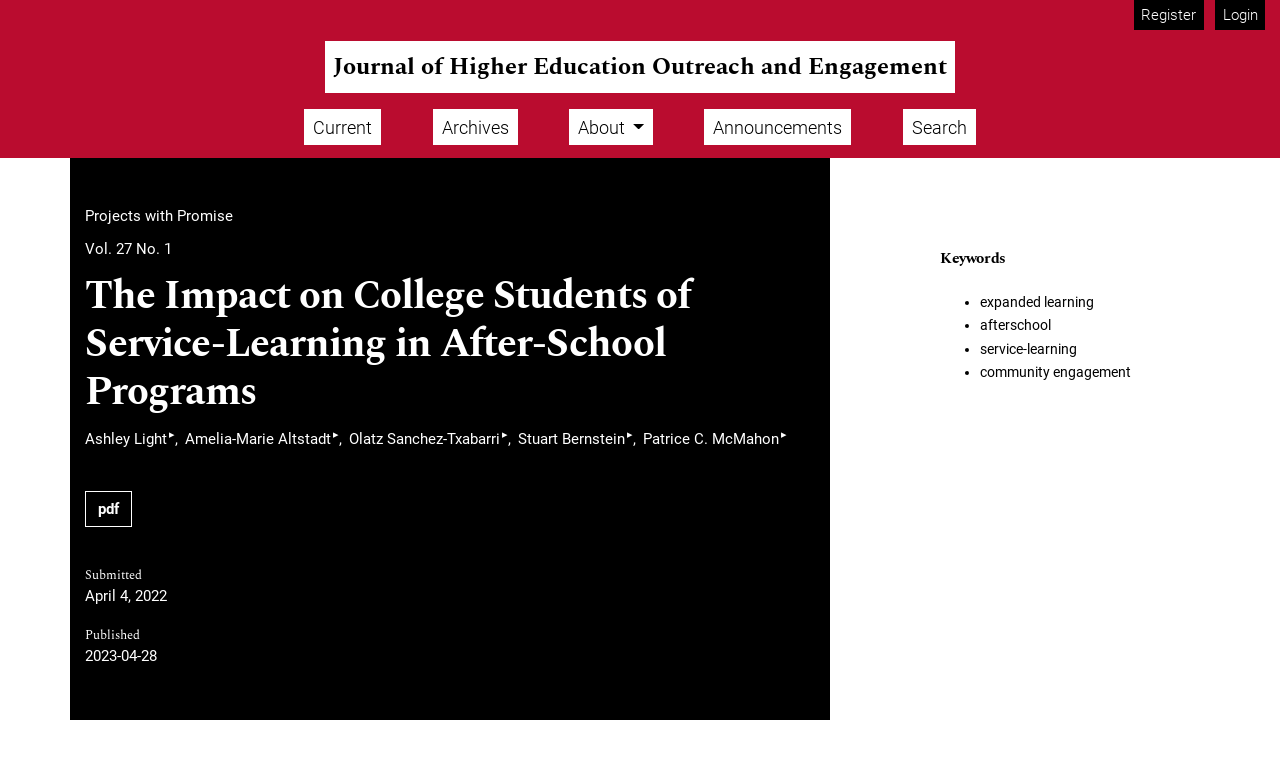

--- FILE ---
content_type: text/html; charset=utf-8
request_url: https://openjournals.libs.uga.edu/jheoe/article/view/2895
body_size: 19560
content:


<!DOCTYPE html>

<html lang="en-US" xml:lang="en-US">
<head>
	<meta charset="utf-8">
	<meta name="viewport" content="width=device-width, initial-scale=1.0">
	<title>
		The Impact on College Students of Service-Learning in After-School Programs
							| Journal of Higher Education Outreach and Engagement
			</title>

	
<link rel="icon" href="https://openjournals.libs.uga.edu/public/journals/1/favicon_en_US.png">
<meta name="generator" content="Open Journal Systems 3.3.0.13">
<link rel="schema.DC" href="http://purl.org/dc/elements/1.1/" />
<meta name="DC.Creator.PersonalName" content="Ashley Light"/>
<meta name="DC.Creator.PersonalName" content="Amelia-Marie Altstadt"/>
<meta name="DC.Creator.PersonalName" content="Olatz Sanchez-Txabarri"/>
<meta name="DC.Creator.PersonalName" content="Stuart Bernstein"/>
<meta name="DC.Creator.PersonalName" content="Patrice C. McMahon"/>
<meta name="DC.Date.created" scheme="ISO8601" content="2023-04-28"/>
<meta name="DC.Date.dateSubmitted" scheme="ISO8601" content="2022-04-04"/>
<meta name="DC.Date.issued" scheme="ISO8601" content="2023-04-28"/>
<meta name="DC.Date.modified" scheme="ISO8601" content="2023-09-29"/>
<meta name="DC.Description" xml:lang="en" content="In the United States, the dearth of quality expanded learning opportunities (ELO), such as afterschool and summer programs, has long been recognized as a national concern (DeKanter et al., 2000). The COVID-19 pandemic exacerbated this problem, as expanded learning opportunities of all kinds became increasingly limited in spring 2020 (Carver &amp;amp; Doohen, 2021). This research evaluated a new service-learning project, Honors Afterschool Clubs, which allows college students to fill ELO needs by creating and leading afterschool clubs for high-needs, low-income youth. By analyzing college student pre- and postexperience surveys, semistructured interviews, and focus groups, the authors evaluated the perceived impacts of this project on college students and their learning. Our preliminary results suggest that in addition to providing an essential service to the community, families, and youth, college participants who lead afterschool clubs perceive an improvement in their self-efficacy, interpersonal skills, and career confidence."/>
<meta name="DC.Format" scheme="IMT" content="application/pdf"/>
<meta name="DC.Identifier" content="2895"/>
<meta name="DC.Identifier.URI" content="https://openjournals.libs.uga.edu/jheoe/article/view/2895"/>
<meta name="DC.Language" scheme="ISO639-1" content="en"/>
<meta name="DC.Rights" content="Copyright (c) 2023 Journal of Higher Education Outreach and Engagement"/>
<meta name="DC.Rights" content=""/>
<meta name="DC.Source" content="Journal of Higher Education Outreach and Engagement"/>
<meta name="DC.Source.ISSN" content="2164-8212"/>
<meta name="DC.Source.Issue" content="1"/>
<meta name="DC.Source.Volume" content="27"/>
<meta name="DC.Source.URI" content="https://openjournals.libs.uga.edu/jheoe"/>
<meta name="DC.Subject" xml:lang="en" content="expanded learning"/>
<meta name="DC.Subject" xml:lang="en" content="afterschool"/>
<meta name="DC.Subject" xml:lang="en" content="service-learning"/>
<meta name="DC.Subject" xml:lang="en" content="community engagement"/>
<meta name="DC.Title" content="The Impact on College Students of Service-Learning in After-School Programs"/>
<meta name="DC.Type" content="Text.Serial.Journal"/>
<meta name="DC.Type.articleType" content="Projects with Promise"/>
<meta name="gs_meta_revision" content="1.1"/>
<meta name="citation_journal_title" content="Journal of Higher Education Outreach and Engagement"/>
<meta name="citation_journal_abbrev" content="JHEOE"/>
<meta name="citation_issn" content="2164-8212"/> 
<meta name="citation_author" content="Ashley Light"/>
<meta name="citation_author_institution" content="University of Nebraska Lincoln"/>
<meta name="citation_author" content="Amelia-Marie Altstadt"/>
<meta name="citation_author_institution" content="University of Nebraska - Lincoln"/>
<meta name="citation_author" content="Olatz Sanchez-Txabarri"/>
<meta name="citation_author_institution" content="University of Nebraska - Lincoln"/>
<meta name="citation_author" content="Stuart Bernstein"/>
<meta name="citation_author_institution" content="University of Nebraska - Lincoln"/>
<meta name="citation_author" content="Patrice C. McMahon"/>
<meta name="citation_author_institution" content="University of Nebraska - Lincoln"/>
<meta name="citation_title" content="The Impact on College Students of Service-Learning in After-School Programs"/>
<meta name="citation_language" content="en"/>
<meta name="citation_date" content="2023/04/28"/>
<meta name="citation_volume" content="27"/>
<meta name="citation_issue" content="1"/>
<meta name="citation_abstract_html_url" content="https://openjournals.libs.uga.edu/jheoe/article/view/2895"/>
<meta name="citation_keywords" xml:lang="en" content="expanded learning"/>
<meta name="citation_keywords" xml:lang="en" content="afterschool"/>
<meta name="citation_keywords" xml:lang="en" content="service-learning"/>
<meta name="citation_keywords" xml:lang="en" content="community engagement"/>
<meta name="citation_pdf_url" content="https://openjournals.libs.uga.edu/jheoe/article/download/2895/2789"/>
	<link rel="stylesheet" href="https://openjournals.libs.uga.edu/plugins/themes/immersion/resources/dist/app.min.css?v=3.3.0.13" type="text/css" /><link rel="stylesheet" href="https://openjournals.libs.uga.edu/jheoe/$$$call$$$/page/page/css?name=less" type="text/css" />
</head>
<body class="page_article op_view"
      dir="ltr">

<div class="cmp_skip_to_content">
	<a class="sr-only" href="#immersion_content_header">Skip to main navigation menu</a>
	<a class="sr-only" href="#immersion_content_main">Skip to main content</a>
	<a class="sr-only" href="#immersion_content_footer">Skip to site footer</a>
</div>

<header class="main-header"
        id="immersion_content_header" style="background-image: url('https://openjournals.libs.uga.edu/public/journals/1/homepageImage_en_US.png')">
	<div class="container-fluid">
		<nav class="main-header__admin locale-disabled">

						
						
							<h2 class="sr-only">Admin menu</h2>
									<ul id="navigationUser" class="pkp_navigation_user pkp_nav_list">
					
																	<li class=" nmi_type_user_register nav-item">
					<a class="main-header__admin-link"
					   href="https://openjournals.libs.uga.edu/jheoe/user/register">
						Register
					</a>
									</li>
								
																	<li class=" nmi_type_user_login nav-item">
					<a class="main-header__admin-link"
					   href="https://openjournals.libs.uga.edu/jheoe/login">
						Login
					</a>
									</li>
													</ul>

			
			
		</nav>

					<div class="main-header__title">
		
		
					<a href="			https://openjournals.libs.uga.edu/jheoe/index
		" class="is_text">
				<span>Journal of Higher Education Outreach and Engagement</span>
			</a>
		
					</div>
		
						
						<nav class="navbar navbar-expand-sm main-header__nav">
				<button class="navbar-toggler mx-auto hamburger" data-target="#main-menu" data-toggle="collapse"
				        type="button"
				        aria-label="Menu" aria-controls="navigation">
					<span class="hamburger__wrapper">
		                <span class="hamburger__icon"></span>
		            </span>
				</button>
				<h2 class="sr-only">Main menu</h2>
				<div class="collapse navbar-collapse" id="main-menu">
										<ul id="navigationPrimary" class="pkp_navigation_primary pkp_nav_list navbar-nav mx-auto">
					
																	<li class=" nmi_type_current nav-item">
					<a class="main-header__nav-link"
					   href="https://openjournals.libs.uga.edu/jheoe/issue/current">
						Current
					</a>
									</li>
								
																	<li class=" nmi_type_archives nav-item">
					<a class="main-header__nav-link"
					   href="https://openjournals.libs.uga.edu/jheoe/issue/archive">
						Archives
					</a>
									</li>
								
																	<li class=" nmi_type_about nav-item dropdown">
					<a class="main-header__nav-link dropdown-toggle"
					   href="https://openjournals.libs.uga.edu/jheoe/about" role="button" id="dropdownMenuLink" data-toggle="dropdown" aria-haspopup="true" aria-expanded="false">
						About
					</a>
											<ul class="dropdown-menu">
																								<li class=" dropdown-item">
										<a class="nav-link"
										   href="https://openjournals.libs.uga.edu/jheoe/about">
											About the Journal
										</a>
									</li>
																																<li class=" dropdown-item">
										<a class="nav-link"
										   href="https://openjournals.libs.uga.edu/jheoe/about/editorialTeam">
											Editorial Team
										</a>
									</li>
																																<li class=" dropdown-item">
										<a class="nav-link"
										   href="https://openjournals.libs.uga.edu/jheoe/about/submissions">
											Submissions
										</a>
									</li>
																																<li class=" dropdown-item">
										<a class="nav-link"
										   href="https://openjournals.libs.uga.edu/jheoe/reviewing">
											Interested in Reviewing
										</a>
									</li>
																																<li class=" dropdown-item">
										<a class="nav-link"
										   href="https://openjournals.libs.uga.edu/jheoe/about/privacy">
											Privacy Statement
										</a>
									</li>
																																<li class=" dropdown-item">
										<a class="nav-link"
										   href="https://openjournals.libs.uga.edu/jheoe/about/contact">
											Contact
										</a>
									</li>
																					</ul>
									</li>
								
																	<li class=" nmi_type_announcements nav-item">
					<a class="main-header__nav-link"
					   href="https://openjournals.libs.uga.edu/jheoe/announcement">
						Announcements
					</a>
									</li>
								
																	<li class=" nmi_type_search nav-item">
					<a class="main-header__nav-link"
					   href="https://openjournals.libs.uga.edu/jheoe/search/search">
						Search
					</a>
									</li>
						</ul>

			
				</div>
			</nav>
				</div> </header>

<main class="container" id="immersion_content_main">
	<div class="row">

				<section class="col-md-8 article-page">
	<header class="article-page__header">
    		
					<p class="article-page__meta">Projects with Promise</p>
		
		<p class="article-page__meta">
			<a href="https://openjournals.libs.uga.edu/jheoe/issue/view/240">Vol. 27 No. 1</a>
		</p>

		<h1 class="article-page__title">
			<span>The Impact on College Students of Service-Learning in After-School Programs</span>
		</h1>

							<div class="article-page__meta">
				<ul class="authors-string">
											<li class="authors-string__item"><a class="author-string__href" href="#author-1"><span>Ashley Light</span><sup class="author-symbol author-plus">&ThinSpace;&rtrif;</sup><sup class="author-symbol author-minus hidden">&ThinSpace;&dtrif;</sup></a></li>
											<li class="authors-string__item"><a class="author-string__href" href="#author-2"><span>Amelia-Marie Altstadt</span><sup class="author-symbol author-plus">&ThinSpace;&rtrif;</sup><sup class="author-symbol author-minus hidden">&ThinSpace;&dtrif;</sup></a></li>
											<li class="authors-string__item"><a class="author-string__href" href="#author-3"><span>Olatz Sanchez-Txabarri</span><sup class="author-symbol author-plus">&ThinSpace;&rtrif;</sup><sup class="author-symbol author-minus hidden">&ThinSpace;&dtrif;</sup></a></li>
											<li class="authors-string__item"><a class="author-string__href" href="#author-4"><span>Stuart Bernstein</span><sup class="author-symbol author-plus">&ThinSpace;&rtrif;</sup><sup class="author-symbol author-minus hidden">&ThinSpace;&dtrif;</sup></a></li>
											<li class="authors-string__item"><a class="author-string__href" href="#author-5"><span>Patrice C. McMahon</span><sup class="author-symbol author-plus">&ThinSpace;&rtrif;</sup><sup class="author-symbol author-minus hidden">&ThinSpace;&dtrif;</sup></a></li>
									</ul>
			</div>
												<div class="article-page__meta">
				<div class="article-details__authors">
											<div class="article-details__author hidden" id="author-1">
															<div class="article-details__author-affiliation">
									University of Nebraska Lincoln
																	</div>
																											</div>
											<div class="article-details__author hidden" id="author-2">
															<div class="article-details__author-affiliation">
									University of Nebraska - Lincoln
																	</div>
																											</div>
											<div class="article-details__author hidden" id="author-3">
															<div class="article-details__author-affiliation">
									University of Nebraska - Lincoln
																	</div>
																											</div>
											<div class="article-details__author hidden" id="author-4">
															<div class="article-details__author-affiliation">
									University of Nebraska - Lincoln
																	</div>
																											</div>
											<div class="article-details__author hidden" id="author-5">
															<div class="article-details__author-affiliation">
									University of Nebraska - Lincoln
																	</div>
																											</div>
									</div>
			</div>
			</header>

				<div class="article-page__galleys">
							<ul class="list-galleys primary-galleys">
											<li>
							
	
							

<a class="article__btn pdf" href="https://openjournals.libs.uga.edu/jheoe/article/view/2895/2789">

		
	pdf

	</a>
						</li>
									</ul>
								</div>
	
	<div class="article-page__meta">

		<dl>
																								<dt>
					Submitted
				</dt>
				<dd>
					April  4, 2022
				</dd>
			
							<dt>
					Published
				</dt>
				<dd>
																2023-04-28
														</dd>
							
		</dl>
	</div><!-- .article-page__meta-->

				<h3 class="label">Abstract</h3>
		<p>In the United States, the dearth of quality expanded learning opportunities (ELO), such as afterschool and summer programs, has long been recognized as a national concern (DeKanter et al., 2000). The COVID-19 pandemic exacerbated this problem, as expanded learning opportunities of all kinds became increasingly limited in spring 2020 (Carver &amp; Doohen, 2021). This research evaluated a new service-learning project, Honors Afterschool Clubs, which allows college students to fill ELO needs by creating and leading afterschool clubs for high-needs, low-income youth. By analyzing college student pre- and postexperience surveys, semistructured interviews, and focus groups, the authors evaluated the perceived impacts of this project on college students and their learning. Our preliminary results suggest that in addition to providing an essential service to the community, families, and youth, college participants who lead afterschool clubs perceive an improvement in their self-efficacy, interpersonal skills, and career confidence.</p>
	
		
		

</section>


<aside class="col-md-4 offset-lg-1 col-lg-3 article-sidebar">

		
					
				<h2 class="article-side__title">Keywords</h2>
		<ul>
							<li>expanded learning</li>
							<li>afterschool</li>
							<li>service-learning</li>
							<li>community engagement</li>
					</ul>
	
		
		
						
		

</aside>

		
	</div>
</main><!-- .page -->

<footer class="main-footer" id="immersion_content_footer">
	<div class="container">
					<div class="sidebar_wrapper row" role="complementary">
				<div class="pkp_block block_information col-md-3">
	<h2 class="title">Information</h2>
	<div class="content">
		<ul>
							<li>
					<a href="https://openjournals.libs.uga.edu/jheoe/information/readers">
						For Readers
					</a>
				</li>
										<li>
					<a href="https://openjournals.libs.uga.edu/jheoe/information/authors">
						For Authors
					</a>
				</li>
										<li>
					<a href="https://openjournals.libs.uga.edu/jheoe/information/librarians">
						For Librarians
					</a>
				</li>
					</ul>
	</div>
</div>

			</div>
			<hr>
				<div class="row">
							<div class="col-md-8">
					<p>The Journal of Higher Education Outreach &amp; Engagement is published through a partnership of the <a title="UGA PSO" href="https://outreach.uga.edu/" target="_blank" rel="noopener">University of Georgia’s Office of the Vice </a><br /><a title="UGA PSO" href="https://outreach.uga.edu/" target="_blank" rel="noopener">President for Public Service and Outreach</a>, the <a title="IHE" href="https://ihe.uga.edu/" target="_blank" rel="noopener">Institute of Higher Education</a>, and <a title="extension" href="https://extension.uga.edu" target="_blank" rel="noopener">University Extension</a>.</p>
<p>If you are interested in serving as a reviewer for JHEOE please complete <strong><a title="JHEOE reviewer recruitment" href="https://ugeorgia.ca1.qualtrics.com/jfe/form/SV_0BB7RcnyJJZj75s">this survey</a></strong> or email us at jheoe@uga.edu.</p>
				</div>
						<div class="col-2 col-sm-1 offset-10 offset-sm-11" role="complementary">
				<a href="https://openjournals.libs.uga.edu/jheoe/about/aboutThisPublishingSystem">
					<img class="img-fluid" alt="More information about the publishing system, Platform and Workflow by OJS/PKP." src="https://openjournals.libs.uga.edu/templates/images/ojs_brand.png">
				</a>
			</div>
		</div>
	</div>
</footer>

	<div id="loginModal" class="modal fade" tabindex="-1" role="dialog">
		<div class="modal-dialog" role="document">
			<div class="modal-content">
				<div class="modal-body">
					<button type="button" class="close" data-dismiss="modal" aria-label="Close">
						<span aria-hidden="true">&times;</span>
					</button>
					<form class="form-login" method="post" action="https://openjournals.libs.uga.edu/jheoe/login/signIn">
	<input type="hidden" name="csrfToken" value="a1b34bd48aa41538909a82cd03d5ddee">
	<input type="hidden" name="source" value=""/>

	<fieldset>
		<div class="form-group form-group-username">
			<label for="usernameModal">
				Username
				<span class="required" aria-hidden="true">*</span>
				<span class="sr-only">
					Required
				</span>
			</label>
			<input type="text" class="form-control" name="username" id="usernameModal" value="" maxlength="32" required>
		</div>
		<div class="form-group">
			<label for="passwordModal">
				Password
				<span class="required" aria-hidden="true">*</span>
				<span class="sr-only">
					Required
				</span>
			</label>
			<input type="password" class="form-control" name="password" id="passwordModal" value=""
			       maxlength="32" required>

			<div class="custom-control custom-checkbox">
				<input type="checkbox" class="custom-control-input" name="remember" id="rememberModal" value="1" checked="$remember">
				<label for="rememberModal" class="custom-control-label">
						Keep me logged in
				</label>
			</div>
		</div>
		<div class="form-group">
			<p>
				<button class="btn btn-primary" type="submit">
					Login
				</button>

														<a href="https://openjournals.libs.uga.edu/jheoe/user/register?source=" class="btn btn-secondary">
						Register
					</a>
							</p>

			<p>
				<a href="https://openjournals.libs.uga.edu/jheoe/login/lostPassword">
					Forgot your password?
				</a>
			</p>
		</div>
	</fieldset>
</form>
				</div>
			</div>
		</div>
	</div>

<script src="https://openjournals.libs.uga.edu/plugins/themes/immersion/resources/dist/app.min.js?v=3.3.0.13" type="text/javascript"></script>



</body>
</html>
